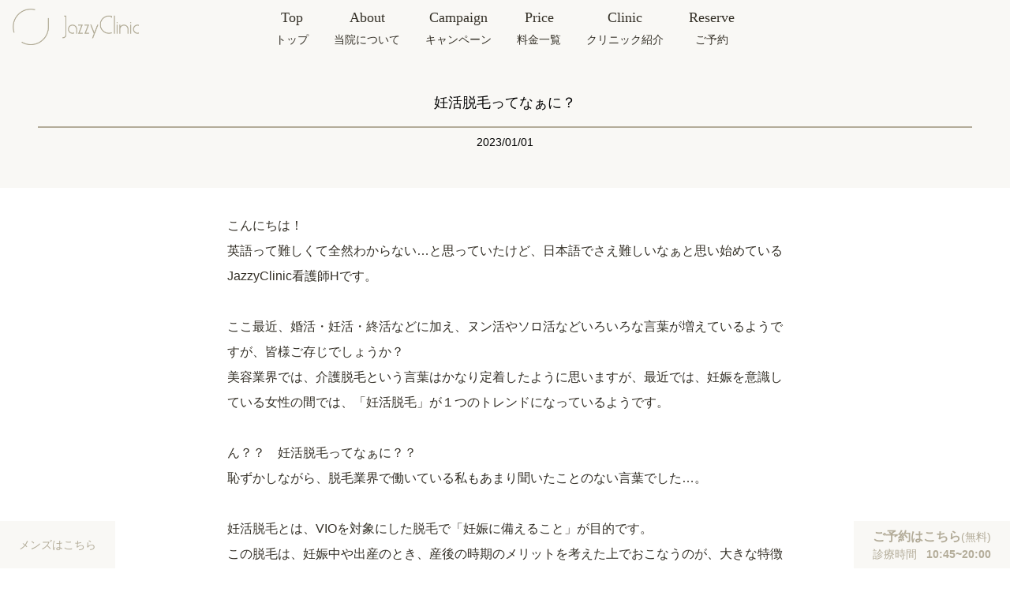

--- FILE ---
content_type: text/html; charset=UTF-8
request_url: https://jazzyclinic.jp/column/20230101_1
body_size: 27110
content:
<!DOCTYPE html>
<html lang="ja">
<head>
            <!-- Google Tag Manager -->
        <script>(function(w,d,s,l,i){w[l]=w[l]||[];w[l].push({'gtm.start':
                    new Date().getTime(),event:'gtm.js'});var f=d.getElementsByTagName(s)[0],
                j=d.createElement(s),dl=l!='dataLayer'?'&l='+l:'';j.async=true;j.src=
                'https://www.googletagmanager.com/gtm.js?id='+i+dl;f.parentNode.insertBefore(j,f);
            })(window,document,'script','dataLayer','GTM-NQ4PR5LW');</script>
        <!-- End Google Tag Manager -->
        <!-- Twitter conversion tracking base code -->
        <script>
            !function(e,t,n,s,u,a){e.twq||(s=e.twq=function(){s.exe?s.exe.apply(s,arguments):s.queue.push(arguments);
            },s.version='1.1',s.queue=[],u=t.createElement(n),u.async=!0,u.src='https://static.ads-twitter.com/uwt.js',
                a=t.getElementsByTagName(n)[0],a.parentNode.insertBefore(u,a))}(window,document,'script');
            twq('config','obvct');
        </script>
        <!-- End Twitter conversion tracking base code -->
        <!-- Meta Pixel Code -->
        <script>
            !function(f,b,e,v,n,t,s)
            {if(f.fbq)return;n=f.fbq=function(){n.callMethod?
            n.callMethod.apply(n,arguments):n.queue.push(arguments)};
            if(!f._fbq)f._fbq=n;n.push=n;n.loaded=!0;n.version='2.0';
            n.queue=[];t=b.createElement(e);t.async=!0;
            t.src=v;s=b.getElementsByTagName(e)[0];
            s.parentNode.insertBefore(t,s)}(window, document,'script',
            'https://connect.facebook.net/en_US/fbevents.js');
            fbq('init', '319738523992419');
            fbq('track', 'PageView');
        </script>
        <noscript><img height="1" width="1" style="display:none"
        src="https://www.facebook.com/tr?id=319738523992419&ev=PageView&noscript=1"
        /></noscript>
        <!-- End Meta Pixel Code -->
        <meta charset="utf-8">
    <meta name="viewport" content="width=device-width, initial-scale=1">
    <meta name="description" content="Jazzy Clinic（ジャジークリニック）は熱破壊式脱毛器ジェントルマックスプロのみを使用した患者様ファーストの医療脱毛専門クリニックです。大阪駅・梅田駅・北新地駅から近く、わかりやすい料金体系で強引な勧誘はなく、全てのキャンペーンが併用可能です。">
            <meta name="robots" content="noindex">
    
    <title>妊活脱毛ってなぁに？ | Jazzy Clinic</title>

    <!-- Styles -->
    <link href="https://jazzyclinic.jp/css/app.css?id=ee5ee9089bbfdc2592c734145f3da0da" rel="stylesheet">

    <!-- Scripts -->
    <script src="https://jazzyclinic.jp/js/app.js?id=5ba6c8794fa7f8c5f9398fb6ed22cd0a" defer></script>
    
</head>
<body class="relative font-body text-textColor bg-white" >
            <!-- Google Tag Manager (noscript) -->
        <noscript><iframe src="https://www.googletagmanager.com/ns.html?id=GTM-NQ4PR5LW" height="0" width="0" style="display:none;visibility:hidden"></iframe></noscript>
        <!-- End Google Tag Manager (noscript) -->
    
    <header class="sticky top-0 z-header mx-auto max-w-screen-xl bg-textColorWhite" x-data="{ openNav: false }">
    <div class="px-2 lg:px-4 flex justify-between items-center">
        <!-- Logo -->
        <a href="https://jazzyclinic.jp" class="z-spNavOver lg:z-auto">
            <img :src="openNav ? 'https://jazzyclinic.jp/img/logo_white.png' : 'https://jazzyclinic.jp/img/logo.png'" alt="" class="w-[160px]">
        </a>

        <!-- SP Contact -->
        <div class="flex lg:hidden z-spNavOver ml-auto bg-main text-textColorWhite">
            <a href="https://jazzyclinicformen.jp" class="block text-xs text-center py-6 px-4">メンズはこちら</a>
        </div>

        <!-- SP Nav Toggle -->
        <button type="button" @click="openNav = !openNav" class="block lg:hidden z-spNavOver py-[18px] w-[40px]">
            <i class="fa-solid fa-xl" :class="openNav ? 'fa-xmark text-textColorWhite' : 'fa-bars text-main'"></i>
        </button>

        <!-- PC Nav -->
        <nav class="hidden lg:block">
            <ul class="flex space-x-8">
                <li>
                    <a href="https://jazzyclinic.jp" class="text-center py-2 block">
                        <div class="font-mincho text-lg">Top</div>
                        <div class="mt-1 text-sm">トップ</div>
                    </a>
                </li>
                <li class="group">
                    <a href="https://jazzyclinic.jp/about" class="text-center py-2 block">
                        <div class="font-mincho text-lg">About</div>
                        <div class="mt-1 text-sm">当院について</div>
                    </a>
                    <div class="hidden group-hover:block absolute left-0 right-0">
                        <div class="flex h-40">
                            <div class="bg-main w-60 flex flex-col justify-center items-center text-textColorWhite">
                                <div class="font-mincho text-3xl">About</div>
                                <div class="mt-1 text-sm">当院について</div>
                            </div>
                            <div class="bg-textColorWhite flex-1 grid grid-rows-3 grid-flow-col gap-2 py-8 px-24">
                                <a href="https://jazzyclinic.jp/about">当院について</a>
                                <a href="https://jazzyclinic.jp/gentle_max_pro">ジェントルマックスプロについて</a>
                                <a href="https://jazzyclinic.jp/reservation">カウンセリング・ご契約までの流れ</a>
                                <a href="https://jazzyclinic.jp/needle">医療針脱毛</a>
                                <a href="https://jazzyclinic.jp/column">脱毛コラム</a>
                                <a href="https://jazzyclinic.jp/faq">よくあるご質問</a>
                                <a href="https://jazzyclinic.jp/news">お知らせ</a>
                                <a href="https://jazzyclinic.jp/privacy_policy">プライバシーポリシー</a>
                                <a href="https://jazzyclinic.jp/sitemap">サイトマップ</a>
                            </div>
                        </div>
                    </div>
                </li>
                <li>
                    <a href="https://jazzyclinic.jp/campaign" class="text-center py-2 block">
                        <div class="font-mincho text-lg">Campaign</div>
                        <div class="mt-1 text-sm">キャンペーン</div>
                    </a>
                </li>
                <li class="group">
                    <a href="https://jazzyclinic.jp/price/list" class="text-center py-2 block">
                        <div class="font-mincho text-lg">Price</div>
                        <div class="mt-1 text-sm">料金一覧</div>
                    </a>
                    <div class="hidden group-hover:block absolute left-0 right-0">
                        <div class="flex h-40">
                            <div class="bg-main w-60 flex flex-col justify-center items-center text-textColorWhite">
                                <div class="font-mincho text-3xl">Price</div>
                                <div class="mt-1 text-sm">レーザー脱毛料金一覧</div>
                            </div>
                            <div class="bg-textColorWhite flex-1 grid grid-rows-3 grid-flow-col gap-2 py-8 px-24">
                                <a href="https://jazzyclinic.jp/price/list">レーザー脱毛料金一覧</a>
                                <a href="https://jazzyclinic.jp/price/needle?#price">針脱毛料金</a>
                                <a href="https://jazzyclinic.jp/price/payment_method">お支払い方法</a>
                            </div>
                        </div>
                    </div>
                </li>
                <li class="group">
                    <a href="https://jazzyclinic.jp/clinic/ladies_umeda" class="text-center py-2 block">
                        <div class="font-mincho text-lg">Clinic</div>
                        <div class="mt-1 text-sm">クリニック紹介</div>
                    </a>
                    <div class="hidden group-hover:block absolute left-0 right-0">
                        <div class="flex h-40">
                            <div class="bg-main w-60 flex flex-col justify-center items-center text-textColorWhite">
                                <div class="font-mincho text-3xl">Clinic</div>
                                <div class="mt-1 text-sm">クリニック紹介</div>
                            </div>
                            <div class="bg-textColorWhite flex-1 grid grid-rows-3 grid-flow-col gap-2 py-8 px-24">
                                <a href="https://jazzyclinic.jp/clinic/ladies_umeda">レディース梅田院</a>
                                <a href="https://jazzyclinic.jp/clinic/mens_umeda">メンズ梅田院</a>
                            </div>
                        </div>
                    </div>
                </li>
                <li class="group">
                    <a href="https://jazzyclinic.jp/reserve" class="text-center py-2 block">
                        <div class="font-mincho text-lg">Reserve</div>
                        <div class="mt-1 text-sm">ご予約</div>
                    </a>
                    <div class="hidden group-hover:block absolute left-0 right-0">
                        <div class="flex h-40">
                            <div class="bg-main w-60 flex flex-col justify-center items-center text-textColorWhite">
                                <div class="font-mincho text-3xl">Reserve</div>
                                <div class="mt-1 text-sm">ご予約</div>
                            </div>
                            <div class="bg-textColorWhite flex-1 grid grid-rows-3 grid-flow-col gap-2 py-8 px-24">
                                <a href="https://jazzyclinic.jp/reserve?#reserve_tel">お電話でご予約</a>
                                <a href="https://jazzyclinic.jp/reserve">WEBでご予約</a>
                                <a href="https://jazzyclinic.jp/recruit">採用</a>
                            </div>
                        </div>
                    </div>
                </li>
            </ul>
        </nav>

        <!-- SNS -->
        <div class="hidden lg:block w-[160px] text-right">
            <a href="https://www.instagram.com/jazzy_clinic" target="_blank">
                <i class="fa-brands fa-instagram fa-xl text-main"></i>
            </a>
            <a href="https://twitter.com/clinicjazzy" target="_blank">
                <i class="fa-brands fa-x-twitter fa-xl text-main"></i>
            </a>
        </div>
    </div>

    <!-- SP Nav -->
    <nav class="fixed top-0 left-0 w-screen h-full bg-main z-spNav pt-28 overflow-y-auto" x-show="openNav" x-cloak x-transition>
        <ul class="text-textColorWhite space-y-8 pl-8 pb-8">
            <li>
                <a href="https://jazzyclinic.jp" class="block">
                    <span class="inline-block w-32 font-mincho text text-2xl">Top</span>
                    <span class="text-xl">トップ</span>
                </a>
            </li>
            <li x-data="{ openNavAbout: false }">
                <div @click="openNavAbout = !openNavAbout">
                    <span class="inline-block w-32 font-mincho text-2xl">About</span>
                    <span class="inline-block w-40 text-xl">当院について</span>
                    <i class="fa-solid" :class="openNavAbout ? 'fa-angle-down' : 'fa-angle-right'"></i>
                </div>
                <div class="mt-4" x-show="openNavAbout" x-transition>
                    <ul class="space-y-2">
                        <li>
                            <a href="https://jazzyclinic.jp/about" class="block">
                                <i class="fa-solid fa-angle-right w-4"></i>
                                当院について
                            </a>
                        </li>
                        <li>
                            <a href="https://jazzyclinic.jp/gentle_max_pro" class="block">
                                <i class="fa-solid fa-angle-right w-4"></i>
                                ジェントルマックスプロについて
                            </a>
                        </li>
                        <li>
                            <a href="https://jazzyclinic.jp/reservation" class="block">
                                <i class="fa-solid fa-angle-right w-4"></i>
                                カウンセリング・ご契約までの流れ
                            </a>
                        </li>
                        <li>
                            <a href="https://jazzyclinic.jp/needle" class="block">
                                <i class="fa-solid fa-angle-right w-4"></i>
                                医療針脱毛
                            </a>
                        </li>
                        <li>
                            <a href="https://jazzyclinic.jp/column" class="block">
                                <i class="fa-solid fa-angle-right w-4"></i>
                                脱毛コラム
                            </a>
                        </li>
                        <li>
                            <a href="https://jazzyclinic.jp/faq" class="block">
                                <i class="fa-solid fa-angle-right w-4"></i>
                                よくあるご質問
                            </a>
                        </li>
                        <li>
                            <a href="https://jazzyclinic.jp/news" class="block">
                                <i class="fa-solid fa-angle-right w-4"></i>
                                お知らせ
                            </a>
                        </li>
                        <li>
                            <a href="https://jazzyclinic.jp/privacy_policy" class="block">
                                <i class="fa-solid fa-angle-right w-4"></i>
                                プライバシーポリシー
                            </a>
                        </li>
                        <li>
                            <a href="https://jazzyclinic.jp/sitemap" class="block">
                                <i class="fa-solid fa-angle-right w-4"></i>
                                サイトマップ
                            </a>
                        </li>
                    </ul>
                </div>
            </li>
            <li>
                <a href="https://jazzyclinic.jp/campaign" class="block">
                    <span class="inline-block w-32 font-mincho text-2xl">Campaign</span>
                    <span class="text-xl">キャンペーン</span>
                </a>
            </li>
            <li x-data="{ openNavPrice: false }">
                <div @click="openNavPrice = !openNavPrice">
                    <span class="inline-block w-32 font-mincho text-2xl">Price</span>
                    <span class="inline-block w-40 text-xl">料金一覧</span>
                    <i class="fa-solid" :class="openNavPrice ? 'fa-angle-down' : 'fa-angle-right'"></i>
                </div>
                <div class="mt-4" x-show="openNavPrice" x-transition>
                    <ul class="space-y-2">
                        <li>
                            <a href="https://jazzyclinic.jp/price/list" class="block">
                                <i class="fa-solid fa-angle-right w-4"></i>
                                レーザー脱毛料金一覧
                            </a>
                        </li>
                        <li>
                            <a href="https://jazzyclinic.jp/price/needle?#price" class="block">
                                <i class="fa-solid fa-angle-right w-4"></i>
                                針脱毛料金
                            </a>
                        </li>
                        <li>
                            <a href="https://jazzyclinic.jp/price/payment_method" class="block">
                                <i class="fa-solid fa-angle-right w-4"></i>
                                お支払い方法
                            </a>
                        </li>
                    </ul>
                </div>
            </li>
            <li x-data="{ openNavClinic: false }">
                <div @click="openNavClinic = !openNavClinic">
                    <span class="inline-block w-32 font-mincho text-2xl">Clinic</span>
                    <span class="inline-block w-40 text-xl">クリニック紹介</span>
                    <i class="fa-solid" :class="openNavClinic ? 'fa-angle-down' : 'fa-angle-right'"></i>
                </div>
                <div class="mt-4" x-show="openNavClinic" x-transition>
                    <ul class="space-y-2">
                        <li>
                            <a href="https://jazzyclinic.jp/clinic/ladies_umeda" class="block">
                                <i class="fa-solid fa-angle-right w-4"></i>
                                レディース梅田院
                            </a>
                        </li>
                        <li>
                            <a href="https://jazzyclinic.jp/clinic/mens_umeda" class="block">
                                <i class="fa-solid fa-angle-right w-4"></i>
                                メンズ梅田院
                            </a>
                        </li>
                    </ul>
                </div>
            </li>
            <li x-data="{ openNavReserve: false }">
                <div @click="openNavReserve = !openNavReserve">
                    <span class="inline-block w-32 font-mincho text-2xl">Reserve</span>
                    <span class="inline-block w-40 text-xl">ご予約</span>
                    <i class="fa-solid" :class="openNavReserve ? 'fa-angle-down' : 'fa-angle-right'"></i>
                </div>
                <div class="mt-4" x-show="openNavReserve" x-transition>
                    <ul class="space-y-2">
                        <li>
                            <a href="https://jazzyclinic.jp/reserve?#reserve_tel" class="block">
                                <i class="fa-solid fa-angle-right w-4"></i>
                                お電話でご予約
                            </a>
                        </li>
                        <li>
                            <a href="https://jazzyclinic.jp/reserve" class="block">
                                <i class="fa-solid fa-angle-right w-4"></i>
                                WEBでご予約
                            </a>
                        </li>
                        <li>
                            <a href="https://jazzyclinic.jp/recruit" class="block">
                                <i class="fa-solid fa-angle-right w-4"></i>
                                採用
                            </a>
                        </li>
                    </ul>
                </div>
            </li>
        </ul>
        <ul class="text-textColorWhite space-y-8">
            <li>
                <div class="flex justify-center space-x-4 mt-8">
                    <a href="https://www.instagram.com/jazzy_clinic" target="_blank" class="block">
                        <i class="fa-brands fa-instagram fa-xl"></i>
                    </a>
                    <a href="https://twitter.com/clinicjazzy" target="_blank" class="block">
                        <i class="fa-brands fa-x-twitter fa-xl"></i>
                    </a>
                </div>
            </li>
        </ul>
    </nav>
</header>

    <main class="relative pb-32 mx-auto max-w-screen-xl">
    <div
    class="py-12 px-6 lg:px-12 text-center bg-textColorWhite text-black"
>
    <h1 class="text-lg">
            妊活脱毛ってなぁに？
        </h1>
        <hr
    class="border-t-2 mx-auto mt-4 border-main w-full border-solid"
>
        <h2 class="mt-2 text-sm">
            2023/01/01
        </h2>
</div>

    <div class="px-6 lg:px-40 xl:px-72 leading-loose">
    <div class="mx-auto mt-8">
            <p>
        こんにちは！<br>
        英語って難しくて全然わからない…と思っていたけど、日本語でさえ難しいなぁと思い始めているJazzyClinic看護師Hです。
    </p>
    <p class="mt-8">
        ここ最近、婚活・妊活・終活などに加え、ヌン活やソロ活などいろいろな言葉が増えているようですが、皆様ご存じでしょうか？<br>
        美容業界では、介護脱毛という言葉はかなり定着したように思いますが、最近では、妊娠を意識している女性の間では、「妊活脱毛」が１つのトレンドになっているようです。
    </p>
    <p class="mt-8">
        ん？？　妊活脱毛ってなぁに？？<br>
        恥ずかしながら、脱毛業界で働いている私もあまり聞いたことのない言葉でした…。
    </p>
    <p class="mt-8">
        妊活脱毛とは、VIOを対象にした脱毛で「妊娠に備えること」が目的です。<br>
        この脱毛は、妊娠中や出産のとき、産後の時期のメリットを考えた上でおこなうのが、大きな特徴になっています。
    </p>
    <img src="https://jazzyclinic.jp/img/column/20230101/1-1.jpg" alt="" class="mx-auto my-4">
    <p class="mt-8">
        では、どんなメリットがあるのでしょうか？
    </p>
    <p class="mt-8">
        ★メリット1　妊娠中の衛生管理がしやすくなる<br>
        <br>
        妊娠中は、ホルモンバランスなどの影響で、デリケートゾーンの肌トラブルを起こしやすくなります。
        毛を取り除く妊活脱毛には、雑菌の繁殖を防ぐ効果なども期待できるため、デリケートゾーンの肌トラブルが減る可能性があります。
    </p>
    <p class="mt-8">
        ★メリット2　診察や出産への備えになる<br>
        <br>
        妊活脱毛は、分娩台で診察を受けたり出産したりするときの備えにもなります。
        妊娠から出産までの間は産婦人科に定期的に通いますので、デリケートゾーンのムダ毛やにおいなどを気にする女性も多いです。
        妊活脱毛をしておくと、見た目はもちろん、においなどもさほど気にせずに済むようになるかもしれません。
    </p>
    <p class="mt-8">
        ★メリット3　出産後の不快感を減らし快適な子育てライフを<br>
        <br>
        出産をしてからしばらくの間は、出血やおりものなどでデリケートゾーンがストレスにさらされがちです。
        肌は出産後も敏感になっているため、雑菌の繁殖などをできるだけ防ぐのがトラブルを減らすコツになってきます。
        妊活脱毛していれば、デリケートゾーンのトラブルや不快感が軽くなる可能性があります。<br>
        <br>
        また、出産の際にできた傷が管理しやすくなるのも、妊活脱毛のメリットと言えます。
        出産のときに切開などをした場合は、皮膚が回復するまで少し時間がかかります。
        施術をすることで雑菌が繁殖するリスクが減れば、感染や肌トラブルが防げるかもしれません。
    </p>
    <p class="mt-8">
        以上、妊活脱毛のメリットについてお話しいたしました。
    </p>
    <p class="mt-8">
        最後に、妊活脱毛を始める時に注意することとして、妊活脱毛は、1回行えば完了するものではなく、数カ月もしくは１年以上かけて何回か施術を行っていきます。<br>
        また、妊活脱毛中に妊娠した場合は、以降の施術を中止しなければいけません。<br>
        妊活脱毛は計画的に行う必要があるため、少しでも疑問点あればお気軽にご相談ください。
    </p>
    <img src="https://jazzyclinic.jp/img/column/20230101/1-2.jpg" alt="" class="mx-auto my-4">
        </div>

        <div class="mt-32 text-center">
        新着記事
    </div>
    <hr
    class="border-t-2 mx-auto mt-4 border-main w-[300px] border-solid mb-8"
>

<div class="grid grid-cols-2 lg:grid-cols-3 gap-4">
        </div>
</div>
</main>

    <!-- PC Footer Sticky Contact -->
<div class="hidden lg:block sticky bottom-0 mx-auto max-w-screen-xl z-pcContact">
    <a href="https://jazzyclinicformen.jp" class="absolute bottom-0 left-0 py-5 px-6 bg-textColorWhite text-main text-sm">
        メンズはこちら
    </a>

    <a href="https://jazzyclinic.jp/reserve" class="absolute bottom-0 right-0 py-2 px-6 bg-textColorWhite text-main text-sm">
        <div class="flex justify-between items-center">
            <div class="text-base font-bold">ご予約はこちら</div>
            <div>(無料)</div>
        </div>
        <div class="flex justify-between">
            <div>診療時間</div>
            <div class="font-bold">10:45~20:00</div>
        </div>
    </a>
</div>

<!-- SP Footer Sticky Nav -->
<nav class="sticky bottom-0 mx-auto max-w-screen-xl bg-white block lg:hidden z-spFooterNav ">
    <div class="flex justify-center items-stretch bg-main text-textColorWhite h-[84px]">
        <a href="tel:06-6442-0022" class="w-2/5 bg-[#D39998] flex flex-col justify-center items-center">
            <img src="https://jazzyclinic.jp/img/navbar/tel.png" alt="" class="mx-auto">
            <div class="text-lg">お電話</div>
        </a>
        <a href="https://jazzyclinic.jp/reserve" class="flex w-full justify-center items-center space-x-4">
            <img src="https://jazzyclinic.jp/img/navbar/reserve.png" alt="" class="">
            <div class="text-lg">WEBから予約</div>
        </a>
    </div>
</nav>

<footer class="bg-main mx-auto max-w-screen-xl">
    <div class="py-12 px-4 text-textColorWhite text-center">
        <div class="flex flex-col space-y-8 justify-center lg:flex-row lg:space-y-0 lg:space-x-12">
            <a href="https://jazzyclinic.jp/about">クリニック概要</a>
            <a href="https://jazzyclinic.jp/privacy_policy">プライバシーポリシー</a>
            <a href="https://jazzyclinic.jp/sitemap">サイトマップ</a>
        </div>

        <div class="mt-8">
            <a href="https://www.instagram.com/jazzy_clinic" target="_blank">
                <i class="fa-brands fa-instagram fa-xl"></i>
            </a>
            <a href="https://twitter.com/clinicjazzy" target="_blank">
                <i class="fa-brands fa-x-twitter fa-xl"></i>
            </a>
        </div>

        <div class="mt-8">
            営業時間 10:45~20:00
        </div>

        <hr class="mt-8"/>

        <div class="mt-8">Copyright©︎ Jazzy Clinic ALL Rights Reserved.</div>
    </div>
</footer>
</body>
</html>
